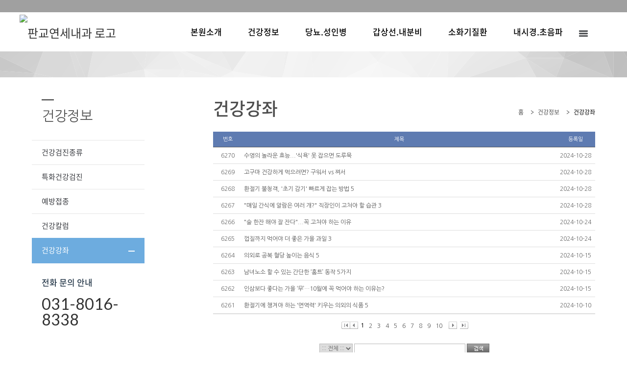

--- FILE ---
content_type: text/html;charset=utf-8
request_url: http://pgyonsei.com/Module/News/Lecture.asp?MODE=L
body_size: 7094
content:
<!DOCTYPE html PUBLIC "-//W3C//DTD XHTML 1.0 Transitional//EN" "http://www.w3.org/TR/xhtml1/DTD/xhtml1-transitional.dtd">
<html xmlns="http://www.w3.org/1999/xhtml" lang="utf-8">
<head>
	<meta name="description" content="성남시 분당구 삼평동 위치, 건강검진, 공단검진, 위염, 간질환, 수면 위, 대장 내시경, 당뇨, 고혈압">
	<meta http-equiv="Content-Type" content="text/html; charset=utf-8" />
	<meta name="Copyright" content="copyright F3all  all rights reserved" />
	<meta http-equiv="X-UA-Compatible" content="IE=Edge" />
	<!-- <meta http-equiv="Content-Security-Policy" content="upgrade-insecure-requests"> -->
	<title>판교연세내과</title>
	<!-- 솔루션 -->
	<script type="text/javascript" src="/BasicJS/jquery.js"></script>
	<script type="text/javascript" src="/BasicJS/Default.js"></script>
	<script type="text/javascript" src="/BasicJS/FlashActivate.js"></script>
	<script type="text/javascript" src="/BasicJS/jquery.rolling.js"></script>
	<script type="text/javascript" src="/BasicJS/cufon-yui.js"></script>
	<script type="text/javascript" src="/BasicJS/NanumGothic_600.font.js"></script>
	<link rel="stylesheet" type="text/css" href="/Module/Css/hp_type1/module.css" />
	<link rel="stylesheet" type="text/css" href="/Module/Css/hp_type1/blue.css" />
	<!-- 스킨 -->
	<script type="text/javascript" src="/BasicJs/jquery.wmuSlider.js"></script>
	<script type="text/javascript" src="/Design/skin5006/Js/ui.js"></script>
	<link rel="stylesheet" type="text/css" href="/css/skin5006/wmuSlider.css" />
	<link rel="stylesheet" type="text/css" href="/css/skin5006/reset.css" />
	<link rel="stylesheet" type="text/css" href="/css/skin5006/style.css" />
	<link rel="stylesheet" type="text/css" href="/css/skin5006/layout_sub.css" />
	<link rel="stylesheet" type="text/css" href="/css/skin5006/color_blue.css" />
</head>
<!-- 작업자 : 진재남 / 작업일자 : 2017-01-09 -->
<body>

<!-- quick_menu -->
<div class="f5_quick">
	<h2 class="title"><img src="/images/skin5006/quick_menu_tit.png" alt="" /></h2>


</div>



<script>
	$(function() {
		$(".f5_quick").hide();
	});
</script>

	<!-- wrap -->
	<div id="wrap">
		<!-- header -->
		<div class="header">


	<!-- head_bar_1 -->
	<div class="head_bar_1">
		<!-- head_quick -->
		<div class="head_quick">
			<!-- member -->
			<ul class="member">

			</ul>
			<!-- /member -->

				<!-- all_menu_gnb -->
				<div id="all_menu_gnb">
					<div id="all_gnb">
						<ul class="nav">


							<li>
								<ul class="list">
									<li class="nav_title"><span>본원소개</span></li>

									<li><a href="/Module/Intro/AboutView.asp" >의료진소개</a></li>

									<li><a href="/Module/CMS/CMS.asp?Srno=36857" >진료 및 검사안내</a></li>

									<li><a href="/Module/Intro/EstView.asp" >본원둘러보기</a></li>

									<li><a href="/Module/MBoard/MBoard.asp?Gubun=2" >공지사항</a></li>

									<li><a href="/Module/Intro/GuideView.asp" >오시는길</a></li>

									<li><a href="/Module/Uninsured/Uninsured.asp" >비급여안내</a></li>

								</ul>
							</li>

							<li>
								<ul class="list">
									<li class="nav_title"><span>건강정보</span></li>

									<li><a href="/Module/CMS/CMS.asp?Srno=36858" >건강검진종류</a></li>

									<li><a href="/Module/CMS/CMS.asp?Srno=36859" >특화건강검진</a></li>

									<li><a href="/Module/CMS/CMS.asp?Srno=36887" >예방접종</a></li>

									<li><a href="/Module/News/News.asp" >건강칼럼</a></li>

									<li><a href="/Module/News/Lecture.asp" >건강강좌</a></li>

								</ul>
							</li>

							<li>
								<ul class="list">
									<li class="nav_title"><span>당뇨.성인병</span></li>

									<li><a href="/Module/CMS/CMS.asp?Srno=36861" >당뇨병</a></li>

									<li><a href="/Module/CMS/CMS.asp?Srno=36908" >당뇨병 교육동영상</a></li>

									<li><a href="/Module/CMS/CMS.asp?Srno=36862" >고혈압</a></li>

									<li><a href="/Module/CMS/CMS.asp?Srno=36863" >고지혈증</a></li>

									<li><a href="/Module/CMS/CMS.asp?Srno=36864" >합병증</a></li>

								</ul>
							</li>

							<li>
								<ul class="list">
									<li class="nav_title"><span>갑상선.내분비</span></li>

									<li><a href="/Module/CMS/CMS.asp?Srno=36875" >갑상선 결절</a></li>

									<li><a href="/Module/CMS/CMS.asp?Srno=36876" >갑상선 기능항진증</a></li>

									<li><a href="/Module/CMS/CMS.asp?Srno=36877" >갑상선 기능저하증</a></li>

									<li><a href="/Module/CMS/CMS.asp?Srno=36878" >골다공증</a></li>

								</ul>
							</li>

							<li>
								<ul class="list">
									<li class="nav_title"><span>소화기질환</span></li>

									<li><a href="/Module/CMS/CMS.asp?Srno=36879" >상부위장관 질환</a></li>

									<li><a href="/Module/CMS/CMS.asp?Srno=36880" >하부위장관 질환</a></li>

									<li><a href="/Module/CMS/CMS.asp?Srno=36881" >간질환</a></li>

									<li><a href="/Module/CMS/CMS.asp?Srno=36882" >췌담도질환</a></li>

								</ul>
							</li>

							<li>
								<ul class="list">
									<li class="nav_title"><span>내시경.초음파</span></li>

									<li><a href="/Module/CMS/CMS.asp?Srno=44867" >내시경안내</a></li>

									<li><a href="/Module/CMS/CMS.asp?Srno=36883" >수면위내시경</a></li>

									<li><a href="/Module/CMS/CMS.asp?Srno=36884" >무통대장내시경</a></li>

									<li><a href="/Module/CMS/CMS.asp?Srno=36885" >용종절제술</a></li>

									<li><a href="/Module/CMS/CMS.asp?Srno=36886" >초음파</a></li>

								</ul>
							</li>

						</ul>

						<div class="close">
							<a href="#"><img src="/images/skin5006/all_menu_close.png" alt="닫기" /></a>
						</div>
					</div>
				</div>
				<!-- /all_menu_gnb -->
			</div>
			<!-- /head_quick -->
		</div>
		<!-- /head_bar_1 -->

		<!-- head_bar_2 -->
		<div class="head_bar_2">
			<!-- head_cont -->
			<div class="head_cont">
				<!-- h1 -->
				<h1><a href='/index.asp'><img src='http://fileupload.drline.net/7915/Logo/logo.JPG' alt='판교연세내과 로고' width='240' height='70' /></a></h1>
				<!-- /h1 -->

				<!-- nav -->
				<div class="nav">
					<ul class="gnb">


						<li style="padding-right:30px;" class="dropdown">
							<a href="/Module/Intro/AboutView.asp"  class="dropbtn"><span>본원소개</span></a>

							<div style="margin-left: -px;" class="dropdown-content">

								<a href="/Module/Intro/AboutView.asp" >의료진소개</a>

								<a href="/Module/CMS/CMS.asp?Srno=36857" >진료 및 검사안내</a>

								<a href="/Module/Intro/EstView.asp" >본원둘러보기</a>

								<a href="/Module/MBoard/MBoard.asp?Gubun=2" >공지사항</a>

								<a href="/Module/Intro/GuideView.asp" >오시는길</a>

								<a href="/Module/Uninsured/Uninsured.asp" >비급여안내</a>

							</div>

						</li>

						<li style="padding-right:30px;" class="dropdown">
							<a href="/Module/CMS/CMS.asp?Srno=36858"  class="dropbtn"><span>건강정보</span></a>

							<div style="margin-left: -px;" class="dropdown-content">

								<a href="/Module/CMS/CMS.asp?Srno=36858" >건강검진종류</a>

								<a href="/Module/CMS/CMS.asp?Srno=36859" >특화건강검진</a>

								<a href="/Module/CMS/CMS.asp?Srno=36887" >예방접종</a>

								<a href="/Module/News/News.asp" >건강칼럼</a>

								<a href="/Module/News/Lecture.asp" >건강강좌</a>

							</div>

						</li>

						<li style="padding-right:30px;" class="dropdown">
							<a href="/Module/CMS/CMS.asp?Srno=36861"  class="dropbtn"><span>당뇨.성인병</span></a>

							<div style="margin-left: -px;" class="dropdown-content">

								<a href="/Module/CMS/CMS.asp?Srno=36861" >당뇨병</a>

								<a href="/Module/CMS/CMS.asp?Srno=36908" >당뇨병 교육동영상</a>

								<a href="/Module/CMS/CMS.asp?Srno=36862" >고혈압</a>

								<a href="/Module/CMS/CMS.asp?Srno=36863" >고지혈증</a>

								<a href="/Module/CMS/CMS.asp?Srno=36864" >합병증</a>

							</div>

						</li>

						<li style="padding-right:30px;" class="dropdown">
							<a href="/Module/CMS/CMS.asp?Srno=36875"  class="dropbtn"><span>갑상선.내분비</span></a>

							<div style="margin-left: -px;" class="dropdown-content">

								<a href="/Module/CMS/CMS.asp?Srno=36875" >갑상선 결절</a>

								<a href="/Module/CMS/CMS.asp?Srno=36876" >갑상선 기능항진증</a>

								<a href="/Module/CMS/CMS.asp?Srno=36877" >갑상선 기능저하증</a>

								<a href="/Module/CMS/CMS.asp?Srno=36878" >골다공증</a>

							</div>

						</li>

						<li style="padding-right:30px;" class="dropdown">
							<a href="/Module/CMS/CMS.asp?Srno=36879"  class="dropbtn"><span>소화기질환</span></a>

							<div style="margin-left: -px;" class="dropdown-content">

								<a href="/Module/CMS/CMS.asp?Srno=36879" >상부위장관 질환</a>

								<a href="/Module/CMS/CMS.asp?Srno=36880" >하부위장관 질환</a>

								<a href="/Module/CMS/CMS.asp?Srno=36881" >간질환</a>

								<a href="/Module/CMS/CMS.asp?Srno=36882" >췌담도질환</a>

							</div>

						</li>

						<li style="padding-right:30px;" class="dropdown">
							<a href="/Module/CMS/CMS.asp?Srno=44867"  class="dropbtn"><span>내시경.초음파</span></a>

							<div style="margin-left: -px;" class="dropdown-content">

								<a href="/Module/CMS/CMS.asp?Srno=44867" >내시경안내</a>

								<a href="/Module/CMS/CMS.asp?Srno=36883" >수면위내시경</a>

								<a href="/Module/CMS/CMS.asp?Srno=36884" >무통대장내시경</a>

								<a href="/Module/CMS/CMS.asp?Srno=36885" >용종절제술</a>

								<a href="/Module/CMS/CMS.asp?Srno=36886" >초음파</a>

							</div>

						</li>

						<li id="all_menu"><a href="#"><img src="/images/skin5006/all_menu_btn.png" alt="전체 메뉴 보기" /></a></li>
					</ul>
				</div>
				<!-- /nav -->
			</div>
			<!-- /head_cont -->
		</div>
		<!-- /head_bar_2 -->
	</div>
	<!-- /header -->
		<!-- contents -->
		<div class="contents">

			<!-- sub_visual -->
			<div class="sub_visual"></div>
			<!-- sub_visual -->

			<!-- sub_container -->
			<div class="sub_container">

		<!-- sub_left -->
		<div id="sub_left">
			<h2>건강정보</h2>
			<!-- snb -->
			<div class="snb">
				<ul>


					<li><a  href="/Module/CMS/CMS.asp?Srno=36858" >건강검진종류</a></li>

					<li><a  href="/Module/CMS/CMS.asp?Srno=36859" >특화건강검진</a></li>

					<li><a  href="/Module/CMS/CMS.asp?Srno=36887" >예방접종</a></li>

					<li><a  href="/Module/News/News.asp" >건강칼럼</a></li>

					<li><a class='on' href="/Module/News/Lecture.asp" >건강강좌</a></li>

			</ul>
		</div>
		<!-- /snb -->




					<!-- sub_time -->
					<div class="sub_time">
						<h3>전화 문의 안내</h3>
						<!--<dd>온라인 예약을 하시면 보다<br />빠른 진료 서비스를 받으실 수<br />있습니다.</dd>-->

						<!-- sub_call -->
						<ul class="sub_call ">
							<li class="tel_1">031-8016-8338</li>
							<li class="tel_2"><span><span></li>
							<li class="tel_2"><span>Fax. 031-8016-8330</span></li>
							<!--<li class="tel_2"><span>응급실</span> 1588 - 0331</li>
							<li class="tel_2"><span>검진실</span> 1588 - 0331</li>-->
						</ul>
						<!-- /sub_call -->

						<ul class="time_table">

							<li><span>평일</span> 오전 08:30 ~ 오후 06:00</li>

							<li><span>토요일</span> 오전 08:30 ~ 오후 01:00</li>

							<li><span>점심시간</span> 오후 01:00 ~ 오후 02:00</li>

						</ul>
						<p class="time_comment">일,공휴일 휴진/ 토요일 점심시간 없음/ 
김영균원장님 수요일 오후 휴진/
조민호원장님 목요일 오후 휴진/
최보윤원장님 화요일 오후 휴진</p>
					</div>
					<!-- sub_time -->
				</div>
				<!-- /sub_left -->

		<!-- sub_contents -->
		<div id="sub_contents">
			<!-- sub_head -->
			<div class="sub_head">
				<h3><span>건강강좌</span></h2>
				<ul>
					<li>홈</li>
					<li>건강정보</li>
					<li class="current"><em>건강강좌</em></li>
				</ul>
			</div>
			<!-- /sub_head -->

			<!-- sub_con_section -->
			<div class="sub_con_area">

<script type="text/javascript">
<!--
	$(document).ready(
		function(){
			if($(".menu3_tab .on").size() == 0){
				$(".menu3_tab ul > li:eq(0) a").addClass("on");
			}
		}
	);
//-->
</script>

<div class="Module">
	<table class="list" summary="목록입니다.">
	<caption class="skip">목록</caption>
		<colgroup>
			<col width="60px" />
			<col width="" />
			<col width="80px" />
		</colgroup>
		<thead>
		<tr>
			<th scope="col">번호</th>
			<th scope="col">제목</th>
			<th scope="col">등록일</th>
		</tr>
		</thead>
		<tbody>		<tr>
			<td align="center">6270</td>
			<td style="padding-left:3px;"><a href="/Module/News/Lecture.asp?Mode=V&Srno=29063&PageSize=10&Key=&Keyword=&Page=1">수영의 놀라운 효능...'식욕' 못 잡으면 도루묵</a> </td>
			<td align="center">2024-10-28</td>
		</tr>		<tr>
			<td align="center">6269</td>
			<td style="padding-left:3px;"><a href="/Module/News/Lecture.asp?Mode=V&Srno=29064&PageSize=10&Key=&Keyword=&Page=1">고구마 건강하게 먹으려면? 구워서 vs 쪄서</a> </td>
			<td align="center">2024-10-28</td>
		</tr>		<tr>
			<td align="center">6268</td>
			<td style="padding-left:3px;"><a href="/Module/News/Lecture.asp?Mode=V&Srno=29065&PageSize=10&Key=&Keyword=&Page=1">환절기 불청객, '초기 감기' 빠르게 잡는 방법 5</a> </td>
			<td align="center">2024-10-28</td>
		</tr>		<tr>
			<td align="center">6267</td>
			<td style="padding-left:3px;"><a href="/Module/News/Lecture.asp?Mode=V&Srno=29059&PageSize=10&Key=&Keyword=&Page=1">"매일 간식에 알람은 여러 개?" 직장인이 고쳐야 할 습관 3</a> </td>
			<td align="center">2024-10-28</td>
		</tr>		<tr>
			<td align="center">6266</td>
			<td style="padding-left:3px;"><a href="/Module/News/Lecture.asp?Mode=V&Srno=29058&PageSize=10&Key=&Keyword=&Page=1">"술 한잔 해야 잘 잔다"...꼭 고쳐야 하는 이유</a> </td>
			<td align="center">2024-10-24</td>
		</tr>		<tr>
			<td align="center">6265</td>
			<td style="padding-left:3px;"><a href="/Module/News/Lecture.asp?Mode=V&Srno=29055&PageSize=10&Key=&Keyword=&Page=1">껍질까지 먹어야 더 좋은 가을 과일 3</a> </td>
			<td align="center">2024-10-24</td>
		</tr>		<tr>
			<td align="center">6264</td>
			<td style="padding-left:3px;"><a href="/Module/News/Lecture.asp?Mode=V&Srno=29044&PageSize=10&Key=&Keyword=&Page=1">의외로 공복 혈당 높이는 음식 5</a> </td>
			<td align="center">2024-10-15</td>
		</tr>		<tr>
			<td align="center">6263</td>
			<td style="padding-left:3px;"><a href="/Module/News/Lecture.asp?Mode=V&Srno=29049&PageSize=10&Key=&Keyword=&Page=1">남녀노소 할 수 있는 간단한 ‘홈트’ 동작 5가지</a> </td>
			<td align="center">2024-10-15</td>
		</tr>		<tr>
			<td align="center">6262</td>
			<td style="padding-left:3px;"><a href="/Module/News/Lecture.asp?Mode=V&Srno=29050&PageSize=10&Key=&Keyword=&Page=1">인삼보다 좋다는 가을 ‘무’…10월에 꼭 먹어야 하는 이유는?</a> </td>
			<td align="center">2024-10-15</td>
		</tr>		<tr>
			<td align="center">6261</td>
			<td style="padding-left:3px;"><a href="/Module/News/Lecture.asp?Mode=V&Srno=29041&PageSize=10&Key=&Keyword=&Page=1">환절기에 챙겨야 하는 '면역력' 키우는 의외의 식품 5</a> </td>
			<td align="center">2024-10-10</td>
		</tr>		</tbody>
	</table>

<div class="btn_area">
	<div class="ac">
		<div class="paging"><img src='/Module/images/common/page_ppre.gif' alt="처음" /><img src="/Module/images/common/page_pre.gif" alt="이전 10페이지 이동" /><strong>1</strong><a href="/Module/News/Lecture.asp?page=2&PageSize=10&Key=&Keyword=" class="paging_num">2</a><a href="/Module/News/Lecture.asp?page=3&PageSize=10&Key=&Keyword=" class="paging_num">3</a><a href="/Module/News/Lecture.asp?page=4&PageSize=10&Key=&Keyword=" class="paging_num">4</a><a href="/Module/News/Lecture.asp?page=5&PageSize=10&Key=&Keyword=" class="paging_num">5</a><a href="/Module/News/Lecture.asp?page=6&PageSize=10&Key=&Keyword=" class="paging_num">6</a><a href="/Module/News/Lecture.asp?page=7&PageSize=10&Key=&Keyword=" class="paging_num">7</a><a href="/Module/News/Lecture.asp?page=8&PageSize=10&Key=&Keyword=" class="paging_num">8</a><a href="/Module/News/Lecture.asp?page=9&PageSize=10&Key=&Keyword=" class="paging_num">9</a><a href="/Module/News/Lecture.asp?page=10&PageSize=10&Key=&Keyword=" class="paging_num">10</a><a href="/Module/News/Lecture.asp?page=2&PageSize=10&Key=&Keyword=" class="paging_btn pal10" ><img src="/Module/images/common/page_next.gif" alt="다음 10페이지 이동" /></a><a href="/Module/News/Lecture.asp?page=11&PageSize=10&Key=&Keyword=" class="paging_btn pal10"><img src="/Module/images/common/page_nnext.gif" alt="마지막" /></a></div>
	</div>
    <div class="btn_right">
		
	</div>
</div>

<div class="ac">
<form name="FrmBasic" action="/Module/News/Lecture.asp" method="post">
		<fieldset>
			<legend class="skip">검색</legend>
			<select name='KEY' id="KEY" class='select01' align='absmiddle' title='검색구분'><option value='' selected="selected">::: 전체 :::</option><option value='A'>제목</option><option value='B'>내용</option></select>
			<input type="text" class="input01" name="KeyWord" title="검색문구 입력" value="" />
			<input type="submit"  title="검색하기" alt="검색하기" class="btn_search" />
		</fieldset>
</form>
</div>

</div>
					</div>
					<!-- /sub_con_section -->
				</div>
				<!-- /sub_contents -->
			</div>
			<!-- /sub_container -->
		</div>
		<!-- /contents -->


<script type="text/javascript">
//개인정보처리방침
function OpenMemberPrivate() {
	window.open("/Module/Member/PrivatePopUp.asp", "MemberPrivate", "toolbar=0, left=100, top=50, location=0, directories=0, status=0, menubar=0, scrollbars=1, resizable=0, copyhistory=0, width=600 ,height=600");
}
</script>

		<!-- /footer -->
		<div class="footer">
			<!-- foot_cont -->
			<div class="foot_cont">
				<!-- copyright -->
				<div class="copyright">
					<ul>
						<li><a href="javascript:;" onclick="OpenMemberPrivate();">개인정보처리방침</a></li>
						<li><a href="#">이용약관</a></li>
						<li><a href="/Module/Intro/Sitemap.asp">사이트맵</a></li>
					</ul>
					<address>
						경기 성남시 분당구 판교로 376 (삼평동, 마크시티 퍼플) 5층 &nbsp;판교연세내과 TEL.031-8016-8338&nbsp;FAX.031-8016-8330&nbsp;사업자등록번호 : 129-92-66370&nbsp;대표자 : 김영균&nbsp;
					</address>
				</div>
				<!-- /copyright -->


				<!-- banner -->
				<div class="banner">
					<ul>
						<li><div id="rolling2"></div></li>
						<li><div id="rolling1"></div></li>
					</ul>
				</div>
				<!-- /banner -->


			</div>
			<!-- /foot_cont -->
		</div>
		<!-- /footer -->

<script>
  (function(i,s,o,g,r,a,m){i['GoogleAnalyticsObject']=r;i[r]=i[r]||function(){
  (i[r].q=i[r].q||[]).push(arguments)},i[r].l=1*new Date();a=s.createElement(o),
  m=s.getElementsByTagName(o)[0];a.async=1;a.src=g;m.parentNode.insertBefore(a,m)
  })(window,document,'script','//www.google-analytics.com/analytics.js','ga');

  ga('create', 'UA-54003345-5', 'auto');
  ga('send', 'pageview');

</script>
	</div>
	<!-- /wrap -->
</body>
</html>
<script language="javascript" src="http://lib.drline.net/js/MCircleHomepageInit.js"></script>
<script language="javascript">
	var hospiCd = '7915';
	var hpType = 'FLEXIBLE'; /*EDT=EDT,HEALTHCARE=헬스케어,SEMI=중소병원,FLEXIBLE=플렉서블3,S3=S3,SPECIAL=개별,MOBILE=모바일,ADMIN=관리자*/
	var memberID = '';
	var isAdmin = 'False';
	McircleHomepageCommon(hospiCd, hpType, memberID, isAdmin);

	/*비밀번호 변경 3개월초과자 팝업 알림*/
	if(InnerGetCookie('SITECMD') == 'PWD_UPDATE_NOTI')
	{
		var url = 'http://lib.drline.net/popup/PwdUpdateNoti.asp?hospiCd=' + hospiCd + '&hpType=' + hpType +'&domain='+escape(document.domain);
		McircleCrossPOP(url, 'POPPwdUpdateNoti', '비밀번호 변경', 600, 536, 30, 30);
		InnerSetCookie('SITECMD', '', 1); // 비밀번호 변경 알림 Clear
	}
</script>


<!------------------------------------------------------------------------------------------------------>
<!---------------------------------------- 공통 스크립트------------------------------------------------>
<!------------------------------------------------------------------------------------------------------>


<script language="javascript" src="http://lib.drline.net/js/MCircleHomepageInit.js"></script>
<script language="javascript">
	var hospiCd = '7915';
	var hpType = 'FLEXIBLE'; /*EDT=EDT,HEALTHCARE=헬스케어,SEMI=중소병원,FLEXIBLE=플렉서블3,S3=S3,SPECIAL=개별,MOBILE=모바일,ADMIN=관리자*/
	var memberID = '';
	var isAdmin = 'False';
	McircleHomepageCommon(hospiCd, hpType, memberID, isAdmin);

	/*비밀번호 변경 3개월초과자 팝업 알림*/
	if(InnerGetCookie('SITECMD') == 'PWD_UPDATE_NOTI')
	{
		var url = 'http://lib.drline.net/popup/PwdUpdateNoti.asp?hospiCd=' + hospiCd + '&hpType=' + hpType +'&domain='+escape(document.domain);
		McircleCrossPOP(url, 'POPPwdUpdateNoti', '비밀번호 변경', 600, 536, 30, 30);
		InnerSetCookie('SITECMD', '', 1); // 비밀번호 변경 알림 Clear
	}
</script>


<!------------------------------------------------------------------------------------------------------>
<!---------------------------------------- 공통 스크립트------------------------------------------------>
<!------------------------------------------------------------------------------------------------------>



--- FILE ---
content_type: text/css
request_url: http://pgyonsei.com/css/skin5006/wmuSlider.css
body_size: 888
content:
@charset "utf-8";

/*!
 * jQuery wmuSlider v1.0
 *
 * Copyright (c) 2011 Brice Lechatellier
 * http://brice.lechatellier.com/
 *
 * Licensed under the MIT license: http://www.opensource.org/licenses/mit-license.php
 */

/* Demo */
.wmuSlider, .wmuGallery { margin-bottom: 0px; }

/* mwuSlider */
.wmuSlider { position: relative; overflow: hidden; }
.wmuSlider .wmuSliderWrapper { display: none; }
.wmuSlider .wmuSliderWrapper article { position: relative; text-align: center; }
.wmuSlider .wmuSliderWrapper article img { max-width: 100%; width: auto; height: auto; display: block; }

/* mwuGallery */
.wmuGallery .wmuGalleryImage { position: relative; text-align: center; }
.wmuGallery .wmuGalleryImage img { max-width: 100%; width: auto; height: auto; }

/* Default Skin */
.wmuGallery .wmuGalleryImage { margin-bottom: 10px; }
/* .wmusliderstop, .wmusliderplay { position: absolute; width: 58px; height: 82px; text-indent: -9999px; top: 50%; margin-top: -40px; z-index: 2; cursor: pointer; border:1px solid #333;}
.wmusliderstop {background:url('/images/skin5004/main_slide_arr_left.png') center;left:50%;margin-left:-510px;}
.wmusliderplay {background:url('/images/skin5004/main_slide_arr_right.png') center;right: 50%;margin-right:-510px;} */
.wmuSliderPrev, .wmuSliderNext { position: absolute; width: 58px; height: 82px; text-indent: -9999px; top: 50%; margin-top: -40px; z-index: 2; cursor: pointer; }
.wmuSliderPrev { background: url('/images/skin5004/main_slide_arr_left.png') center;}
.wmuSliderNext { background: url('/images/skin5004/main_slide_arr_right.png') center;}

.wmuSliderPrev { background-position: 100% 0; left:50%;margin-left: -710px; }
.wmuSliderNext { right: 50%; margin-right: -710px; }
.wmuSliderPagination { z-index: 2; position: absolute; left:20px; bottom:10px; }
.wmuSliderPagination li { float: left; margin: 0 5px 0 0; list-style-type: none; }
.wmuSliderPagination a { display: block; text-indent: -9999px; width: 10px; height: 10px; background: url(/images/skin5004/sprites.png) no-repeat 0 -80px; }
.wmuSliderPagination a.wmuActive { background-position: -10px -80px; }

--- FILE ---
content_type: application/x-javascript
request_url: http://pgyonsei.com/BasicJs/jquery.wmuSlider.js
body_size: 3017
content:
/*!
 * jQuery wmuSlider v2.1
 * 
 * Copyright (c) 2011 Brice Lechatellier
 * http://brice.lechatellier.com/
 *
 * Licensed under the MIT license: http://www.opensource.org/licenses/mit-license.php
 */

;(function($) {
    
    $.fn.wmuSlider = function(options) {

        /* Default Options
        ================================================== */       
        var defaults = {
            animation: 'fade',
            animationDuration: 600,
            slideshow: true,
            slideshowSpeed: 7000,
            slideToStart: 0,
            navigationControl: true,
            paginationControl: false,
			stopText: 'stop',
			stopPlay : true,
			playText: 'play',
            previousText: 'Previous',
            nextText: 'Next',
            touch: false,
            slide: 'article',
			navi : true,
            items: 1
        };
        var options = $.extend(defaults, options);
        
        return this.each(function() {

            /* Variables
            ================================================== */
            var $this = $(this);
            var currentIndex = options.slideToStart;
            var wrapper = $this.find('.wmuSliderWrapper');
            var slides = $this.find(options.slide);
            var slidesCount = slides.length;
            var slideshowTimeout;
            var paginationControl;
            var isAnimating;
            
            
            /* Load Slide
            ================================================== */ 
            var loadSlide = function(index, infinite, touch) {
                
                isAnimating = true;
                currentIndex = index;
                var slide = $(slides[index]);
                $this.css( 'height', slide.innerHeight() );
                if (options.animation == 'fade') {
                    slides.css({
                        position: 'absolute',
                        opacity: 0
                    });
                    slide.css('position', 'relative');
                    slide.animate({ opacity:1 }, options.animationDuration, function() {
                        isAnimating = false;
                    });
                } else if (options.animation == 'slide') {
                    if (!infinite) {
                        wrapper.animate({ marginLeft: -$this.width() / options.items * index }, options.animationDuration, function() {
                            isAnimating = false;
                        });
                    } else {
                        if (index == 0) {
                            wrapper.animate({ marginLeft: -$this.width() / options.items * slidesCount }, options.animationDuration, function() {
                                wrapper.css('marginLeft', 0);
                                isAnimating = false;
                            });
                        } else {
                            if (!touch) {
                                wrapper.css('marginLeft', -$this.width() / options.items * slidesCount);
                            }
                            wrapper.animate({ marginLeft: -$this.width() / options.items * index }, options.animationDuration, function() {
                                isAnimating = false;
                            });
                        }
                    }
                }

                if (paginationControl) {
                    paginationControl.find('a').each(function(i) {
                        if(i == index) {
                            $(this).addClass('wmuActive');
                        } else {
                            $(this).removeClass('wmuActive');
                        }
                    });
                }    
                                                    
                // Trigger Event
                $this.trigger('slideLoaded', index);             
            };
            
            
            /* Navigation Control
            ================================================== */ 
            if (options.navigationControl) {
                var prev = $('<a class="wmuSliderPrev">' + options.previousText + '</a>');
                prev.click(function(e) {
                    e.preventDefault();
                    clearTimeout(slideshowTimeout);
                    if (currentIndex == 0) {
                        loadSlide(slidesCount - 1, true);
                    } else {
                        loadSlide(currentIndex - 1);
                    }
					var slideshow = function() {
                    if (currentIndex + 1 < slidesCount) {
							loadSlide(currentIndex + 1);
						} else {
							loadSlide(0, true);
						}
						slideshowTimeout = setTimeout(slideshow, options.slideshowSpeed);
					}
					slideshowTimeout = setTimeout(slideshow, options.slideshowSpeed);
                });
                $this.append(prev);
                
                var next = $('<a class="wmuSliderNext">' + options.nextText + '</a>');
                next.click(function(e) {
                    e.preventDefault();
                    clearTimeout(slideshowTimeout);
                    if (currentIndex + 1 == slidesCount) {    
                        loadSlide(0, true);
                    } else {
                        loadSlide(currentIndex + 1);
                    }
					var slideshow = function() {
                    if (currentIndex + 1 < slidesCount) {
                        loadSlide(currentIndex + 1);
						} else {
							loadSlide(0, true);
						}
						slideshowTimeout = setTimeout(slideshow, options.slideshowSpeed);
					}
					slideshowTimeout = setTimeout(slideshow, options.slideshowSpeed);
                });                
                $this.append(next);


            }
            

            /* Pagination Control
            ================================================== */ 
            if (options.paginationControl) {
                paginationControl = $('<ul class="wmuSliderPagination"></ul>');
                $.each(slides, function(i) {
                    paginationControl.append('<li><a href="#">' + i + '</a></li>');
                    paginationControl.find('a:eq(' + i + ')').click(function(e) {    
                        e.preventDefault();
                        clearTimeout(slideshowTimeout);   
                        loadSlide(i);
                    });                
                });
                $this.append(paginationControl);
            }
            
			/* Stop / paly
			================================================== */
			if (options.stopPlay) {
                //var stop = $('<a class="wmusliderstop">' + options.stopText + '</a>');
                wrapper.mouseenter(function(e) {
                    e.preventDefault();
                    clearTimeout(slideshowTimeout);
                });
                //$this.append(stop);
                
				wrapper.mouseleave(function(e) {
                    e.preventDefault();
                    clearTimeout(slideshowTimeout);
					var slideshow = function() {
                    if (currentIndex + 1 < slidesCount) {
							loadSlide(currentIndex + 1);
						} else {
							loadSlide(0, true);
						}
						slideshowTimeout = setTimeout(slideshow, options.slideshowSpeed);
					}
					slideshowTimeout = setTimeout(slideshow, options.slideshowSpeed);
                });

              //var play = $('<a class="wmusliderplay">' + options.playText + '</a>');
               /* wrapper.mouseleave(function(e) {
                    e.preventDefault();
                    clearTimeout(slideshowTimeout);
					var slideshow = function() {
                    if (currentIndex + 1 < slidesCount) {
							loadSlide(currentIndex + 1);
						} else {
							loadSlide(0, true);
						}
						slideshowTimeout = setTimeout(slideshow, options.slideshowSpeed);
					}
					slideshowTimeout = setTimeout(slideshow, options.slideshowSpeed);
				});
                $this.append(play); */


            }
            
            /* Slideshow
            ================================================== */ 
            if (options.slideshow) {
                var slideshow = function() {
                    if (currentIndex + 1 < slidesCount) {
                        loadSlide(currentIndex + 1);
                    } else {
                        loadSlide(0, true);
                    }
                    slideshowTimeout = setTimeout(slideshow, options.slideshowSpeed);
                }
                slideshowTimeout = setTimeout(slideshow, options.slideshowSpeed);
            }
            
                        
            /* Resize Slider
            ================================================== */ 
            var resize = function() {
                var slide = $(slides[currentIndex]);
                $this.css( 'height', slide.innerHeight() );
                if (options.animation == 'slide') {
                    slides.css({
                        width: $this.width() / options.items
                    });
                    wrapper.css({
                        marginLeft: -$this.width() / options.items * currentIndex,
                        width: $this.width() * slides.length
                    });                    
                }    
            };

                        
            /* Touch
            ================================================== */
            var touchSwipe = function(event, phase, direction, distance) {
                clearTimeout(slideshowTimeout);              
                if(phase == 'move' && (direction == 'left' || direction == 'right')) {
                    if (direction == 'right') {
                        if (currentIndex == 0) {
                            wrapper.css('marginLeft', (-slidesCount * $this.width() / options.items) + distance);
                        } else {
                            wrapper.css('marginLeft', (-currentIndex * $this.width() / options.items) + distance);
                        }
                    } else if (direction == 'left') {
                        wrapper.css('marginLeft', (-currentIndex * $this.width() / options.items) - distance);
                    }
                } else if (phase == 'cancel' ) {
                    if (direction == 'right' && currentIndex == 0) {
                        wrapper.animate({ marginLeft: -slidesCount * $this.width() / options.items }, options.animationDuration);                
                    } else {
                        wrapper.animate({ marginLeft: -currentIndex * $this.width() / options.items }, options.animationDuration);  
                    }
                } else if (phase == 'end' ) {
                    if (direction == 'right') {
                        if (currentIndex == 0) {
                            loadSlide(slidesCount - 1, true, true);
                        } else {
                            loadSlide(currentIndex - 1);
                        }
                    } else if (direction == 'left')    {        
                        if (currentIndex + 1 == slidesCount) {
                            loadSlide(0, true);
                        } else {
                            loadSlide(currentIndex + 1);
                        }
                    } else {
                        wrapper.animate({ marginLeft: -currentIndex * $this.width() / options.items }, options.animationDuration);
                    }
                }            
            };
            if (options.touch && options.animation == 'slide') {
                if (!$.isFunction($.fn.swipe)) {
                    $.ajax({
                        url: 'jquery.touchSwipe.min.js',
                        async: false
                    });
                }
                if ($.isFunction($.fn.swipe)) {
                    $this.swipe({ triggerOnTouchEnd:false, swipeStatus:touchSwipe, allowPageScroll:'vertical' });
                }
            }
            
            
            /* Init Slider
            ================================================== */ 
            var init = function() {
                var slide = $(slides[currentIndex]);
                wrapper.show();
                var img = slide.find('img');
                img.load(function() {
                    
                $this.css( 'height', slide.innerHeight() );
                });
                if (options.animation == 'fade') {
                    slides.css({
                        position: 'absolute',
                        width: '100%',
                        opacity: 0
                    });
                    $(slides[currentIndex]).css('position', 'relative');
                } else if (options.animation == 'slide') {
                    if (options.items > slidesCount) {
                        options.items = slidesCount;
                    }
                    slides.css('float', 'left');                    
                    slides.each(function(i){
                        var slide = $(this);
                        slide.attr('data-index', i);
                    });
                    for(var i = 0; i < options.items; i++) {
                        wrapper.append($(slides[i]).clone());
                    }
                    slides = $this.find(options.slide);
                }
                resize();
                
                $this.trigger('hasLoaded');
                
                loadSlide(currentIndex);
            }
            init();
            
                                                
            /* Bind Events
            ================================================== */
            // Resize
            $(window).resize(resize);
            
            // Load Slide
            $this.bind('loadSlide', function(e, i) {
                clearTimeout(slideshowTimeout);
                loadSlide(i);
            });
                        
        });
    }
    
})(jQuery);

--- FILE ---
content_type: text/plain
request_url: https://www.google-analytics.com/j/collect?v=1&_v=j102&a=1731176364&t=pageview&_s=1&dl=http%3A%2F%2Fpgyonsei.com%2FModule%2FNews%2FLecture.asp%3FMODE%3DL&ul=en-us%40posix&dt=%ED%8C%90%EA%B5%90%EC%97%B0%EC%84%B8%EB%82%B4%EA%B3%BC&sr=1280x720&vp=1280x720&_u=IEBAAEABAAAAACAAI~&jid=1303719801&gjid=1946864572&cid=740921057.1768910504&tid=UA-54003345-5&_gid=489434474.1768910504&_r=1&_slc=1&z=2012811164
body_size: -284
content:
2,cG-0SZE4CJFR3